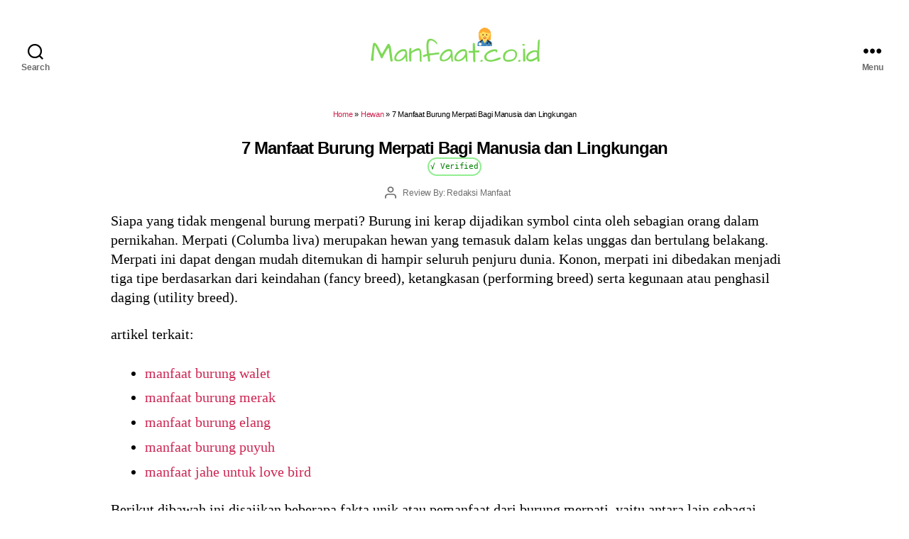

--- FILE ---
content_type: text/html; charset=utf-8
request_url: https://www.google.com/recaptcha/api2/aframe
body_size: 259
content:
<!DOCTYPE HTML><html><head><meta http-equiv="content-type" content="text/html; charset=UTF-8"></head><body><script nonce="YgEkV9-OP8XsuZ2fb1-deQ">/** Anti-fraud and anti-abuse applications only. See google.com/recaptcha */ try{var clients={'sodar':'https://pagead2.googlesyndication.com/pagead/sodar?'};window.addEventListener("message",function(a){try{if(a.source===window.parent){var b=JSON.parse(a.data);var c=clients[b['id']];if(c){var d=document.createElement('img');d.src=c+b['params']+'&rc='+(localStorage.getItem("rc::a")?sessionStorage.getItem("rc::b"):"");window.document.body.appendChild(d);sessionStorage.setItem("rc::e",parseInt(sessionStorage.getItem("rc::e")||0)+1);localStorage.setItem("rc::h",'1769062957583');}}}catch(b){}});window.parent.postMessage("_grecaptcha_ready", "*");}catch(b){}</script></body></html>